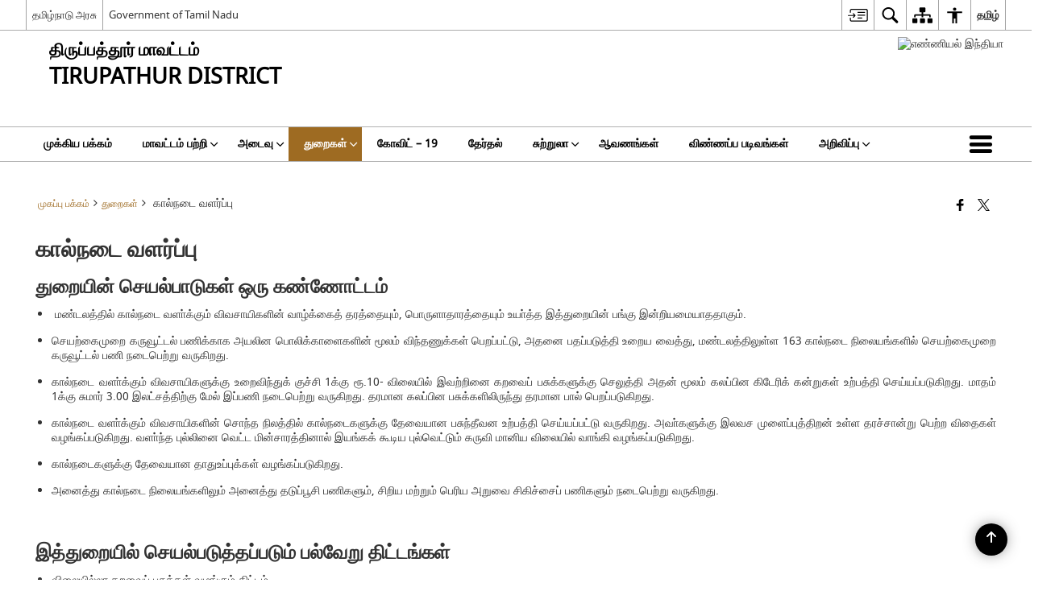

--- FILE ---
content_type: text/css
request_url: https://tirupathur.nic.in/wp-content/themes/district-theme/style.css
body_size: -215
content:
/*
Theme Name: District Theme
*/
.share-align{ font-size: 1.2em; display:inline-block; vertical-align:middle; margin-bottom:4px;}
.share-text.share-on-gallery i { font-size: 1.4em; display: inline-block; vertical-align: middle; margin-bottom: 3px;}

/*Services icon list*/
.icon-uidai:before {
    content: "\e92a";
}
#photoGallery3 .galleryCarasole ul.slides li{ width:200px;}